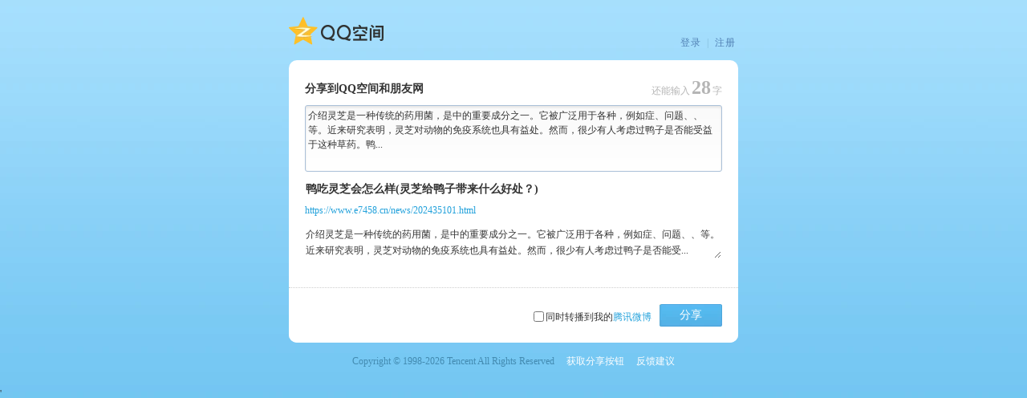

--- FILE ---
content_type: text/html; charset=UTF-8
request_url: https://sns.qzone.qq.com/cgi-bin/qzshare/cgi_qzshare_onekey?url=https://www.e7458.cn/news/202435101.html&title=%E9%B8%AD%E5%90%83%E7%81%B5%E8%8A%9D%E4%BC%9A%E6%80%8E%E4%B9%88%E6%A0%B7%28%E7%81%B5%E8%8A%9D%E7%BB%99%E9%B8%AD%E5%AD%90%E5%B8%A6%E6%9D%A5%E4%BB%80%E4%B9%88%E5%A5%BD%E5%A4%84%EF%BC%9F%29&desc=%E4%BB%8B%E7%BB%8D%E7%81%B5%E8%8A%9D%E6%98%AF%E4%B8%80%E7%A7%8D%E4%BC%A0%E7%BB%9F%E7%9A%84%E8%8D%AF%E7%94%A8%E8%8F%8C%EF%BC%8C%E6%98%AF%E4%B8%AD%E7%9A%84%E9%87%8D%E8%A6%81%E6%88%90%E5%88%86%E4%B9%8B%E4%B8%80%E3%80%82%E5%AE%83%E8%A2%AB%E5%B9%BF%E6%B3%9B%E7%94%A8%E4%BA%8E%E5%90%84%E7%A7%8D%EF%BC%8C%E4%BE%8B%E5%A6%82%E7%97%87%E3%80%81%E9%97%AE%E9%A2%98%E3%80%81%E3%80%81%E7%AD%89%E3%80%82%E8%BF%91%E6%9D%A5%E7%A0%94%E7%A9%B6%E8%A1%A8%E6%98%8E%EF%BC%8C%E7%81%B5%E8%8A%9D%E5%AF%B9%E5%8A%A8%E7%89%A9%E7%9A%84%E5%85%8D%E7%96%AB%E7%B3%BB%E7%BB%9F%E4%B9%9F%E5%85%B7%E6%9C%89%E7%9B%8A%E5%A4%84%E3%80%82%E7%84%B6%E8%80%8C%EF%BC%8C%E5%BE%88%E5%B0%91%E6%9C%89%E4%BA%BA%E8%80%83%E8%99%91%E8%BF%87%E9%B8%AD%E5%AD%90%E6%98%AF%E5%90%A6%E8%83%BD%E5%8F%97%E7%9B%8A%E4%BA%8E%E8%BF%99%E7%A7%8D%E8%8D%89%E8%8D%AF%E3%80%82%E9%B8%AD...&summary=%E4%BB%8B%E7%BB%8D%E7%81%B5%E8%8A%9D%E6%98%AF%E4%B8%80%E7%A7%8D%E4%BC%A0%E7%BB%9F%E7%9A%84%E8%8D%AF%E7%94%A8%E8%8F%8C%EF%BC%8C%E6%98%AF%E4%B8%AD%E7%9A%84%E9%87%8D%E8%A6%81%E6%88%90%E5%88%86%E4%B9%8B%E4%B8%80%E3%80%82%E5%AE%83%E8%A2%AB%E5%B9%BF%E6%B3%9B%E7%94%A8%E4%BA%8E%E5%90%84%E7%A7%8D%EF%BC%8C%E4%BE%8B%E5%A6%82%E7%97%87%E3%80%81%E9%97%AE%E9%A2%98%E3%80%81%E3%80%81%E7%AD%89%E3%80%82%E8%BF%91%E6%9D%A5%E7%A0%94%E7%A9%B6%E8%A1%A8%E6%98%8E%EF%BC%8C%E7%81%B5%E8%8A%9D%E5%AF%B9%E5%8A%A8%E7%89%A9%E7%9A%84%E5%85%8D%E7%96%AB%E7%B3%BB%E7%BB%9F%E4%B9%9F%E5%85%B7%E6%9C%89%E7%9B%8A%E5%A4%84%E3%80%82%E7%84%B6%E8%80%8C%EF%BC%8C%E5%BE%88%E5%B0%91%E6%9C%89%E4%BA%BA%E8%80%83%E8%99%91%E8%BF%87%E9%B8%AD%E5%AD%90%E6%98%AF%E5%90%A6%E8%83%BD%E5%8F%97%E7%9B%8A%E4%BA%8E%E8%BF%99%E7%A7%8D%E8%8D%89%E8%8D%AF%E3%80%82%E9%B8%AD...
body_size: 8691
content:

<!DOCTYPE HTML>
<html  >
<head>
<meta http-equiv="X-UA-Compatible" content="IE=edge"/>
<meta http-equiv="content-type" content="text/html; charset=UTF-8" />
<meta charset="charset=utf-8" />
<meta http-equiv="Content-Language" content="zh-cn" />
<meta name="robots" content="all" />
<meta name="author" content="Tencent-ISRD" />
<meta name="Copyright" content="Tencent" />
<meta name="Description" content="Qzone精彩由你而来" />
<meta name="Keywords" content="Qzone,QQ空间,Blog,博客,网络日志,播客,腾讯,QQ,Tencent" />


<link rel="shortcut icon" href="//qzonestyle.gtimg.cn/aoi/img/logo/favicon.ico" type="image/x-icon" />
<title>分享到QQ空间</title>

<SCRIPT type="text/tmpl" id="shareResultTmpl">
<div class="mod_result">
	<div class="tips">
		<h3><i class="img i_info_correct_32">&nbsp;</i>分享成功!</h3>
		<p>
			<span id="countDown">10</span>秒后窗口自动关闭
		</p>
		<a href="javascript:void(0);" id="detailLink" class="btn_a btn_s1_h28 btn_go_qzone" target="_blank">
	                    <i class="img btn_s1_h28_l"></i>
	                    <span class="btn_s1_h28_r">进入我的空间</span>
                	</a>
	</div>
</div>
</SCRIPT>
<script type="text/tmpl" id="shareMainPanelTmpl">
<label for="" class="reason">理由：</label>
<div CONTENTEDITABLE=true name="Name" class="inputstyle" id="descriptiontx" ><%if(description){%><%=escHTML(description)%><%}%></div>
<div class="share_pop_friend_list" id="friendList"></div>
<p id="wartermark" class="watermark" <%if(description.length>0){%>style="display:none"<%}%>>说点什么吧，您还可以@QQ好友和朋友哦~</p>
<%if(SHARE.string.countDescLen(description)>120){%>
<div class="count_txt" id="currentLength" style="color:red;">已超出<strong><%=SHARE.string.countDescLen(description)-120%></strong>字</div>
<%}else {%>
<div class="count_txt" id="currentLength">还能输入<strong><%=120- SHARE.string.countDescLen(description)%></strong>字</div>
<%}%>
<div class="mod_send" id="sendPanel" style="display:none;">
	<label>发送：</label>
	<div class="selector_wrap">
		<p id="sendEidtorWatermark" >请在这里输入QQ号码、昵称、备注、邮箱地址</p>
		<div class="item_selected" CONTENTEDITABLE=true id="sendEidtor"></div>
		<div class="select_list" id="listDiv" style="display:none;width:400px;"></div>
		<!--<div class="select_hint">在这里输入的是提示信息</div><input type="hidden" name="datas">-->
			</div>
		</div>
		<div class="mod_section">
		<input id="title" class="view_title" type="text"  MAXLENGTH=50 value="<%=escHTML(title)%>" />
		<p class="sub_head" id="url"><%if(url){%><a target="_blank" href="<%=escHTML(url)%>"><%=escHTML(url)%></a><%}%></p>
		<textarea class="view_summary"  id="summary" ><%=escHTML(summary)%></textarea>
		<%if(urlcount&&urlcount>0){%><p class="share_count" id="shareCount" >已被分享<%=urlcount%>次</p><%}%>
	</div>
	<!--这里属于变化区域-->
	<div id="mod_pic" class="mod_variable few_pic">
		<div class="check_img" id="checkPanel" <%if(coverurl ||imgsCount===0){%>style="display:none;"<%}%>>
			<label for="preview" class="mod_arrange">
			<input type="checkbox" name="preview" id="preview" <%if(imgsCount>0){%>checked="checked"<%}%>  />同时分享选中图片</label>
		</div>
	<%if(coverurl){%>
		<div class="mod_video" id="videoPanel">
			<div class="mod_play" id="videoPic">
				<!--文档类型或者是qqshow不显示播放icon-->
				<%if(type!=11 && type!=12){%><a class="icon_play"><span>播放</span></a><%}%>
				<img style="vertical-align: middle; " src="//qzonestyle.gtimg.cn/ac/b.gif" onload="reduceImage(escHTML(util.decodeParam('<%=coverurl%>')),120,90,{img:this})" />
			</div>
		</div>
	<%}else if(imgsCount>0){%>
		<div class="mod_list" id="imgPanel">
			<ul id="imgList">
				<%for(var i =0;i<imgsCount;i++){%>
					<li class="evt_click" data-hottag="imgpanel.preview">
					<div class="mod_preview" id="preview_img_container_<%=i%>">
					</div>
					<span class="icon_select"></span>
					</li>
				<%}%>
			</ul>
		</div>
	<%}%>
	<div class="mod_pages" id="pagePanel" style="">
		<span class="mod_arrow arrow_back arrow_back_disable" style="<%if(imgsCount<5){%>display:none;<%}%>" id="prePage">
			<span class="arrow_in"></span>
			<span class="arrow_out"></span>
		</span>
		<span class="mod_arrow arrow_prev" style="<%if(imgsCount<5){%>display:none;<%}%>" id="nextPage">
			<span class="arrow_in"></span>
			<span class="arrow_out"></span>
		</span>
		<%if(type!=5 && type!=11 && type!=12 && imgsCount>0){%><p class="pic_counts" id="picCounts">共<%=imgsCount%>张图片</p><%}%>
	</div>
</div>
</script>
<!--[if IE 6]>
<script type="text/javascript">
/* <![CDATA[*/
try{
document.execCommand("BackgroundImageCache", false, true);
}
catch(e){}
/* ]]> */
</script>
<![endif]-->
<script type="text/javascript">
var g_timePoints =[new Date()];

window.console || (window.console={
	log : function(){}
});


function isQZONE(){
	return window.location.host.indexOf('.qzone.qq.com')>0;
}

var curHostname = location.hostname;
if(curHostname.indexOf('pengyou') != -1) {
    document.domain = curHostname.substring(curHostname.indexOf('pengyou'), curHostname.length);
} else {
    document.domain="sns.qzone.qq.com";
}


function getParamter(name){
    var r = new RegExp("(\\?|#|&)" + name + "=([^&#]*)(&|#|$)");
    var m = location.href.match(r);
    return (!m?"":m[2]);
};

(function(){
	var seed = Math.random() * 10000;

	var onMessage = function(handler){
		if(window.addEventListener){
			window.addEventListener('message',handler);
		}else if(window.attachEvent){
			window.attachEvent('onmessage',handler);
		}
	}

	var isQQDomain = function(url){
		var link = document.createElement('a');
		link.href = url;
		
		return /\.qq\.com$/.test(link.hostname);
	}

	if (window.top != window){
		window.console && console.log('page in a iframe')
		var p = /\.qq\.com$/;
		var top_host;
		try{
			top_host = window.top.location.host;
		}
		catch(err){}
		
		var callerOrigin = decodeURIComponent(getParamter('origin'));
		setTimeout(function(){
			if (!p.test(top_host)){
				window.top.location = window.location;
			}
		},1000);

		
		if(!top_host && isQQDomain(callerOrigin)){

			onMessage(function(evt){

				var data = evt.data;
				if(typeof data =='string'){
					try{
						data = JSON.parse(evt.data);	
					}catch(err){
						data = {};
					}
					
				}
				
				if(data.EVT == 'SET_CALLER_HOST' && seed == data.seed){
					top_host = data.host;
				}
			})
			parent.postMessage(JSON.stringify({
				EVT : 'GET_CALLER_HOST',
				seed : seed
			}), callerOrigin);
			
			
		}
		
	}

})()

function getCookie(name) {
    var r = new RegExp("(?:^|;+|\\s+)" + name + "=([^;]*)"),
    m = document.cookie.match(r);
    return (!m ? "": m[1]);
}

/**
 * 一个简单的摘要签名算法
 * @ignore
 *
 */
function getACSRFToken(url) {
    var skey;
    url || (url = '');
    if(url.indexOf('qzone.qq.com/')>-1){
        skey = getCookie("p_skey");
    }else if(url.indexOf('qq.com')>-1){
        skey =getCookie("skey");  
    }
    if(!skey){
        skey = getCookie("p_skey") || getCookie("skey");
    }
    return arguments.callee._DJB(skey);    
}
getACSRFToken._DJB = function(str) {
    var hash = 5381;
    for (var i = 0,
    len = str.length; i < len; ++i) {
        hash += (hash << 5) + str.charAt(i).charCodeAt();
    }
    return hash & 0x7fffffff;
}

var g_bPengyou = 0,
g_bBweibo = 0,
g_iPuin = '',
g_iUin = 0,
g_sShortUrl = 'https:\x2F\x2Fwww.e7458.cn\x2Fnews\x2F202435101.html',
g_sShortUrlAdtag = '',
g_bIsAlpha = '',
g_Name = '',
g_pImage = '';
var g_retryCount = 0;
var g_imgcacheDomain ,g_siDomain;
try{
	g_imgcacheDomain = parent.imgcacheDomain || 'qzs.qq.com',
	g_siDomain =  parent.siDomain || 'qzonestyle.gtimg.cn';
}catch(e){
	g_imgcacheDomain = 'qzs.qq.com',
	g_siDomain =  'qzonestyle.gtimg.cn';
};

function escHTML(str) {
    return (str + '').replace(/&/g, '&amp;').replace(/</g, '&lt;').replace(/>/g, '&gt;').replace(/\x27/g, '&#039;').replace(/\x22/g, '&quot;');
}

var getRealLen = function (s,isUTF8){
	if(typeof(s)!='string'){
		return 0;
	}
	if(!isUTF8){
		return s.replace(/[^\x00-\xFF]/g,"**").length;
	}else{
		var cc=s.replace(/[\x00-\xFF]/g,"")
		;return(s.length-cc.length)+(encodeURI(cc).length/3);
	}
};

var cut = function (str,bitLen,tails){
	str=String(str);
	bitLen-=0;
	tails=tails||'';
	if(isNaN(bitLen)){
		return str;
	}
	var len=str.length,
	i=Math.min(Math.floor(bitLen/2),len),
	cnt=getRealLen(str.slice(0,i));
	for(;i<len&&cnt<bitLen;i++){
		cnt+=1+(str.charCodeAt(i)>255);
	}
	return str.slice(0,cnt>bitLen?i-1:i)+(i<len?tails:'');
};



var reduceImage = function(trueSrc,ew,eh,options){

	var img = new Image();
	var i =0;
	img.onload = function(){
		if(!options.img){
			
			window.console && console.log('未指定img');
			return;
		}
		var widthRatio = this.width / ew;
		var heightRatio = this.height / eh;
		if(this.width > ew || this.height > eh) {
			if(widthRatio >= heightRatio){
				options.img.width = ew;
			}else{
				options.img.height = eh;
			}
		}
		options.img.onload=null;
		options.img.src = this.src;
		options && options.callback && options.callback(this);
	}
	img.src = trueSrc;
};

var tmpl = (function(){
	var cache = {};
	return function tmpl(str, data, key) {
		var strIsKey = !/\W/.test(str);
		key = key || (strIsKey ? str : null);
		var fn = key ? cache[key] = cache[key] || tmpl(strIsKey ? document.getElementById(str).innerHTML : str) :
		new Function("obj", "var p=[],print=function(){p.push.apply(p,arguments);}; with(obj){p.push('" + str
			.replace(/[\r\t\n]/g, " ")
			.split("\\'").join("\\\\'")
			.split("'").join("\\'")
			.split("<%").join("\t")
			.replace(/\t=(.*?)%>/g, "',$1,'")
			.split("\t").join("');")
			.split("%>").join("p.push('")
		+ "');}return p.join('');");
		return data ? fn( data ) : fn;
	};
})();
var SHARE = window.SHARE || {};
SHARE.string = (function() {
    return {
        /**
     * 计算分享理由的字数，这里是直接使用微博的计算方法
     * 其中中文会判断为两个字节，链接将会看作11个中文字符
     */
        countDescLen: function(str) {
            var value = str.replace(/(^\s*)|(\s*$)/g, "");
            var reg = new RegExp('((news|telnet|nttp|file|http|ftp|https)://){1}(([-A-Za-z0-9]+(\\.[-A-Za-z0-9]+)*(\\.[-A-Za-z]{2,5}))|([0-9]{1,3}(\\.[0-9]{1,3}){3}))(:[0-9]*)?(/[-A-Za-z0-9_\\$\\.\\+\\!\\*\\(\\),;:@&=\\?/~\\#\\%]*)*', 'gi');
            value = value.replace(reg, '**********************');
            return Math.ceil(value.replace(/[^\x00-\xff]/ig, "**").length / 2);
        }
    };
})();


function ptlogin2_onResize(w, h) {try {if((h-0)<180){h = 180;}document.getElementById('loginFrame').style.height = h + 'px';
document.getElementById('login_box').style.height = h + 'px';} catch(e) {}};

function onReceiveMessageLoginCallback(evt){
	if(evt.origin =='http://qzs.qq.com' || evt.origin =='https://qzs.qq.com'){
		return
	}
	if(evt.data.EVT == 'loginCallback'){
		loginCallback();	
	}
	
}

if(window.addEventListener){
	window.addEventListener('message',onReceiveMessageLoginCallback);
}else if(window.attachEvent){
	window.attachEvent('onmessage',onReceiveMessageLoginCallback);

}

window.loginCallback = function(){
	
	var uin = getCookie("uin")||0;
	if(uin && (/^o([0-9]+)$/).test(uin)){
		uin = parseFloat(RegExp.$1);
	}
	
	setUin();
	
	document.getElementById('login_panel').style.display="none";
	loginCallback.Callback&&loginCallback.Callback();
};
loginCallback.bReload = true;
window.g_urlinfo = null;

var filteImage = function(imgUrls, notInThisUrls){

	var tempMap = {}, tempUrls = [];
	var notInThisStr = ('|' + (notInThisUrls||[]).join('|') + '|').toLowerCase();
	for(var i=0;imgUrls && i<imgUrls.length;i++){

		var url = imgUrls[i];
		if(!url || url.indexOf('http')!=0){
			imgUrls.splice(i,1);
			i--;
			continue;
		}
		url = imgUrls[i];
		if(!tempMap[url]){
			tempMap[url]=1;
			( notInThisStr.indexOf( '|' + url.toLowerCase() + '|') == -1 ) && tempUrls.push(url);
		}
	}
	return tempUrls;
}

var util = {
	decodeParam : function(str){
		if(!str){
			return '';
		}
		var result;
		try{
			result = decodeURIComponent(str.replace(/\+/g, ' '));
		}catch(err){
			result = '';
			window.console && console.log('[ERROR] util.decodeParam 发生异常，异常的参数串为:'+str);
			//TODO:这里还要想想如何做统计上报,把这种异常监控起来
		}
		return result;
	}
};

window._Callback = function(responseData){
	g_timePoints[1] = new Date();
	var useNewSpliter = parseInt(getParamter('use_new_spliter'),10) || 0;
	var provideOnly = parseInt(getParamter('provide_only'),10)  || 0;
	var selfProvidedPics;
	if(useNewSpliter===1){
		selfProvidedPics = filteImage(util.decodeParam(encodeURIComponent(getParamter('pics'))).replace(/\+/g, '').split('!!'));
	}else{
		selfProvidedPics = filteImage(util.decodeParam(encodeURIComponent(getParamter('pics'))).replace(/\+/g, '').split('|'));/*selfProvidedPics作为网站在链接传图时，保存其图片url*/
	}
	
	if(responseData.code!=0){
		if(g_retryCount==2){
			g_urlinfo={
				description : util.decodeParam(getParamter('desc')),
				title : util.decodeParam(getParamter('title')),
				url : escHTML(util.decodeParam(g_sShortUrl)),
				summary : util.decodeParam(getParamter('summary')),
				pics : [],
				selfProvidedPics: selfProvidedPics,/**/
				imgs : [],
				type : 4
			}
		}
		return;
	}
	window._Callback=null;
	window.g_urlinfo = responseData.data;
	var title =util.decodeParam(getParamter('title'));
	
	var site = util.decodeParam(getParamter('site'));

	var summary = util.decodeParam(getParamter('summary'));
	var desc = util.decodeParam(getParamter('desc'));
	var url = window.g_sShortUrlAdtag || window.g_sShortUrl;
	var adtag = util.decodeParam(getParamter('adtag'));
	if(url){
		window.g_urlinfo.url = url;
	}
	if(title){
		window.g_urlinfo.title = title || url;
	}
	
	if(selfProvidedPics){
		
		window.g_urlinfo.selfProvidedPics = selfProvidedPics;
	}
	if(site){
		window.g_urlinfo.site = site;
	}
	if(summary){
		window.g_urlinfo.summary = summary;
	}
	if(desc){
		window.g_urlinfo.description = desc;
	}
	if(g_urlinfo.pics && !provideOnly){/*imgs保存urlinfo返回的图片，记得去掉用户在链接上自传的图片*/
		/*分享urlinfo拉取到的图片有+号啊*/
		g_urlinfo.imgs = filteImage( g_urlinfo.pics.replace(/\+/g, '').split('|'), window.g_urlinfo.selfProvidedPics||[]);
	}
	if(adtag){
		g_urlinfo.adtag = adtag;
	}
	if(g_urlinfo && g_urlinfo.summary){
		g_urlinfo.summary = g_urlinfo.summary
			.replace(/^\s+|\s+$/g,'')
			.replace(/[^\S\r\n]*[\r\n]\s*/g, '\r\n');
	}

	//window.console && console.log('urlinfo:',g_urlinfo);
};

if(getParamter('title')&&getParamter('summary')&&getParamter('pics')&&util.decodeParam(getParamter('url')).match(/^\s*(https?:\/\/)?[\w-\.]+(\.qq\.com|\.paipai\.com|\.pengyou\.com).*\s*$/ig)){/*暂缓压力*/
	var selfProvidedPics = filteImage(util.decodeParam(encodeURIComponent(getParamter('pics'))).replace(/\+/g, '').split('|'));
	window.g_urlinfo = {
		"nick":"",
		"pics":getParamter("pics"),
		selfProvidedPics : selfProvidedPics,
		"result":{"code":0,"msg":"","now":0},
		"site":util.decodeParam(getParamter('site')),
		"summary":util.decodeParam(getParamter('summary')),
		"title":util.decodeParam(getParamter('title')),
		description:util.decodeParam(getParamter('desc')),
		'url':util.decodeParam(getParamter('url')),
		imgs:[],
		"type":4,
		"urlcount":0
	};

}
/*加adtag参数，统计用*/
g_sShortUrlAdtag = g_sShortUrl;
/*if(g_sShortUrl.indexOf('#adtag=')==-1 && g_sShortUrl.indexOf('&adtag=')==-1){
	g_sShortUrlAdtag = g_sShortUrl + (g_sShortUrl.indexOf('#')>-1 ? '&': '#') + 'adtag=' + (getParamter('adtag')||'share');
}*/

var getUrlinfoCGI  = function(seed){
	seed || (seed = 0);
	return ['<script type="text/javascript" src="//',(location.hostname.indexOf('pengyou') > -1?'ishare.pengyou.com':'sns.qzone.qq.com'),'/cgi-bin/qzshare/cgi_qzshareget_urlinfo?fupdate=1&random=',seed,'&url=',encodeURIComponent(g_sShortUrlAdtag),'&g_tk=',getACSRFToken('https://sns.qzone.qq.com/cgi-bin/qzshare/cgi_qzshareget_urlinfo'),'" charset="utf-8"><\/script>'].join('');
}
document.write([
'<link rel="stylesheet" rev="stylesheet" href="//', g_siDomain, '/qzone_v6/share_transit.css" type="text/css" media="screen"/>',
'<link rel="stylesheet" rev="stylesheet" href="//', g_siDomain, '/qzone/app/qzshare/shareqq/shareqq.css" type="text/css" media="screen"/>'

].join(''));
</script>
</head>

<body class="mod_qzone" id="normalPanel">
				<script type="text/javascript">
					(function(){
						document.write((window.g_urlinfo?'':getUrlinfoCGI()));
					})();
				</script>
				<script>
								(function(){
									if(!g_urlinfo){
										g_retryCount++;
										console.log('getUrlinfo')
										document.write(getUrlinfoCGI(g_retryCount));
								}
								})();
				</script>
				<script>
				(function(){
					if(!g_urlinfo){
						
						g_retryCount++;
						console.log('getUrlinfo')
						document.write(getUrlinfoCGI(g_retryCount));
					}
				})();
				</script>
<div class="wrapper" id="main_container">
		<div class="mod_layout header" id="banner">
			<h1 class="layout_s"><a class="logo_qzone" href="https://qzone.qq.com" target="_blank">QQ空间</a></h1>
			<div class="layout_m mod_links" id="login_btn_panel">
			
				<a href="javascript:;" target="_blank" id="changeAccounts">登录</a> |
				<a href="https://imgcache.qq.com/qzone/web/load_login_1.htm" target="_blank">注册</a>
			
			</div>
		</div>
		
		<div class="main" id="poster" style="display:none;">
		
			<div class="bd act_game" id="share_game_result"></div>
            	
		</div>
		
		
		<div class="main" id="share_web_panel">
			<div class="btn_shareqq_panel" id="btn_shareqq_panel" title="分享给QQ好友、群、讨论组" style="display:none;">
				<span class="icon_shareqq"></span><a id="btn_shareqq" href="javascript:void(0);" >分享给QQ好友</a><span class="new_shareqq">新!</span>
			</div>
			<div class="bd">
				<h3><strong id="shareToTitle">分享到QQ空间和朋友网</strong></h3>
				<div id="shareMainPanel" class="mod_conts share_qzone">
				
				<script type="text/javascript">
					(function(){
						if(!window.g_urlinfo ||  !g_urlinfo.url.match(/^\s*(https?:\/\/)?([\w-]+\.)+[\w-]+(.*)?\s*$/ig)){
							window.g_urlinfo = {
								url : getParamter('url') || ''
							}
							if(!/^https?:\/\//.test(window.g_urlinfo.url)){
								window.g_urlinfo.url = 'http://' + window.g_urlinfo.url
							}
						}
						var MAX_DESC_LENGTH = 164;//单位是字节

						


						document.write(tmpl(document.getElementById('shareMainPanelTmpl').innerHTML,{
							description : window.g_urlinfo.description || '',
							title : cut(window.g_urlinfo.title,90,'..') || '',
							summary : cut(window.g_urlinfo.summary,MAX_DESC_LENGTH,'...') || '',
							url : window.g_urlinfo.url || '',
							coverurl : g_urlinfo.coverurl || '',
							//imgs : g_urlinfo.imgs || [],
							imgsCount: (g_urlinfo.imgs||[]).length + (g_urlinfo.selfProvidedPics||[]).length,
							urlcount : g_urlinfo.urlcount || 0,
							type : g_urlinfo.type || 4//网页类型
						}));
					})();
				</script>
				</div>
			</div>
			<div class="mod_layout ft">
				<div class="layout_s" id="sendOpenerPanel" style="display:none;">
					<p><span class="icon_send">send</span><a id="sendOpener" href="javascript:void(0);">分享给指定好友</a></p>
					<!--<p><span class="icon_share>要分享？</span><a href="#">分享给好友</a></p>-->
				</div>
				<div class="layout_m" id="buttonPanel">
					<label for="web_weibo" class="mod_arrange" id="shareWeibo" ><input type="checkbox" name="web_weibo" id="web_weibo" />同时转播到我的<a href="//rc.qzone.qq.com/myhome/weibo" target="_blank">腾讯微博</a></label>
				<a id="postButton" class="btn_a btn_s1_h28 btn_share" href="javascript:void(0);"><i class="img btn_s1_h28_l"></i><span class="btn_s1_h28_r">分享</span> </a>
				</div>
			</div>
		</div>
		<div class="footer" id="otherLinks">
			<div class="mod_links">
				<SCRIPT type="text/javascript">
				(function(){
					g_timePoints[2] = new Date();//内容渲染完成的时间
					var year = new Date().getFullYear();
					document.write([
						'Copyright &copy; 1998-',year,' Tencent All Rights Reserved',
						'<a href="javascript:void(0)" onclick="return false;" class="links">获取分享按钮</a>',
						'<a href="http://support.qq.com/discuss/780_1.shtml', '" target="_blank">反馈建议</a>'
					].join(''));				
				}());
				</SCRIPT>
			</div>
		</div>
	
	<div class="pop_wrap arr_up visual_none" id="login_panel">
		<div  class="mod_verify" >
			<!--这里插入iframe-->
			<iframe id="loginFrame" height="320px;" allowTransparency="true" frameborder="0" width="422px;" scrolling="no" ></iframe>
			<span class="close" id="loginCancel" title="关闭">×</span>
		</div>
		<span class="arrow"></span>
		<!--[if lt IE 9]>
		<span class="arrow_shadow"></span>
		<![endif]-->
	</div>
	
	
	<div class="pop_wrap arr_down" id="verify_panel"  style="display:none;">
		<div class="mod_verify">
			<p>为了您数据的安全，请输入验证码：</p>
			<p class="verify_code">
				<input type="text" maxlength=4  name="verifyInput" onkeydown="if(event.keyCode==13) $('verifyConfirm').onclick();" id="verifyInput" class="inputstyle"/>
				<a href="javascript:;" id="verifyConfirm" title="确定" class="mod_bt mod_bt_light"><span>确定</span></a>
			</p>
			<p class="txt_warn"><strong class="icon_hint"><span>提示</span></strong>请输入正确的验证码</p>
			<p>
				<img class="verify_img" id="verifyImg" alt="看不清请点击图片换一张"/>
				<a href="javascript:;" onclick="changeVerifyCode();return false;">看不清，换一张</a>
			</p>
			<span class="close" id="verifyCancel" title="关闭">×</span>
		</div>
		<span class="arrow"></span>
		<!--&lt;!&ndash;[if lt IE 9]>-->
		<span class="arrow_shadow"></span>
		<!--<![endif]&ndash;&gt;-->
	</div>
	
	
</div>

<div id="msg_panel" style="width:100%;position:absolute;top:260px;left:0;text-align:center;z-index:105;">
</div>


</body>
<script type="text/javascript">
var gHideWeibo = getParamter("weibo");
if(gHideWeibo === "0"){
  document.getElementById("shareWeibo").style.display = "none";
}
</script>
<script type="text/javascript" src="//qzonestyle.gtimg.cn/ac/qzfl/release/qzfl_for_qzone.js"></script>
<script type="text/javascript" src="//qzonestyle.gtimg.cn/c/=/qzone/app/qzshare/script/qzshare.onekey.js,/qzone/app/qzshare/shareqq/shareqq.js"></script>
<script type="text/javascript" src="//tajs.qq.com/stats?sId=17855777" charset="utf-8" ></script>'
</html>


--- FILE ---
content_type: text/html; charset=UTF-8
request_url: https://sns.qzone.qq.com/cgi-bin/qzshare/cgi_qzshareget_urlinfo?fupdate=1&random=0&url=https%3A%2F%2Fwww.e7458.cn%2Fnews%2F202435101.html&g_tk=5381
body_size: 187
content:
_Callback({
	"code":0,
	"subcode":0,
	"message":"",
	"default":0,
	"data":
{"nick":"","pics":"","site":"","summary":"","title":"https://www.e7458.cn/news/202435101.html","type":4,"uin":1,"urlcount":0}}
);

--- FILE ---
content_type: text/css
request_url: https://qq-web.cdn-go.cn/monorepo/42f2bcc1/ptlogin/v4/style/theme/theme_0.css
body_size: -36
content:
body{background-color:#FFF}.qlogin .face .nick,.qlogin_list .return{width:100%}.qlogin .qr_1 .qr_invalid_tips{color:#FFF}